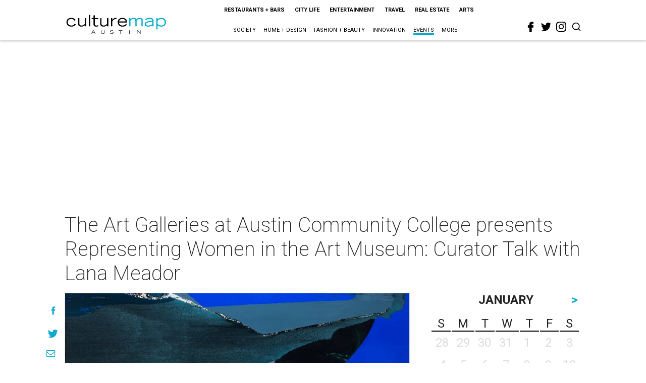

--- FILE ---
content_type: text/html; charset=utf-8
request_url: https://www.google.com/recaptcha/api2/aframe
body_size: 269
content:
<!DOCTYPE HTML><html><head><meta http-equiv="content-type" content="text/html; charset=UTF-8"></head><body><script nonce="rjxEOZC1vUjmz_hvQz5ZTg">/** Anti-fraud and anti-abuse applications only. See google.com/recaptcha */ try{var clients={'sodar':'https://pagead2.googlesyndication.com/pagead/sodar?'};window.addEventListener("message",function(a){try{if(a.source===window.parent){var b=JSON.parse(a.data);var c=clients[b['id']];if(c){var d=document.createElement('img');d.src=c+b['params']+'&rc='+(localStorage.getItem("rc::a")?sessionStorage.getItem("rc::b"):"");window.document.body.appendChild(d);sessionStorage.setItem("rc::e",parseInt(sessionStorage.getItem("rc::e")||0)+1);localStorage.setItem("rc::h",'1769274291685');}}}catch(b){}});window.parent.postMessage("_grecaptcha_ready", "*");}catch(b){}</script></body></html>